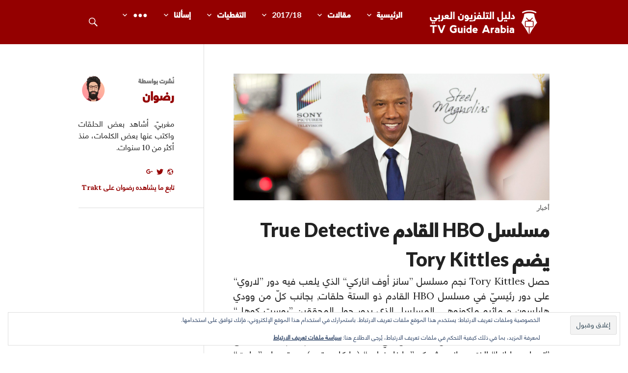

--- FILE ---
content_type: text/html; charset=UTF-8
request_url: http://tvguidearabia.com/post/582/%D9%85%D8%B3%D9%84%D8%B3%D9%84-hbo-%D8%A7%D9%84%D9%82%D8%A7%D8%AF%D9%85-true-detective-%D9%8A%D8%B6%D9%85-tory-kittles
body_size: 19178
content:
<!DOCTYPE html>
<html dir="rtl" lang="ar">
<head>
<meta charset="UTF-8">
<meta name="viewport" content="width=device-width, initial-scale=1">
<link rel="profile" href="http://gmpg.org/xfn/11">
<link rel="pingback" href="http://tvguidearabia.com/xmlrpc.php">

<meta name='robots' content='index, follow, max-image-preview:large, max-snippet:-1, max-video-preview:-1' />
<!-- Jetpack Site Verification Tags -->
<meta name="google-site-verification" content="_n043CUk74D4RtZutNLX6RJdVxuUY09qOwVMudloUnM" />

	<!-- This site is optimized with the Yoast SEO plugin v26.7 - https://yoast.com/wordpress/plugins/seo/ -->
	<title>مسلسل HBO القادم True Detective يضم Tory Kittles</title>
	<link rel="canonical" href="https://tvguidearabia.com/post/582/مسلسل-hbo-القادم-true-detective-يضم-tory-kittles" />
	<meta property="og:locale" content="ar_AR" />
	<meta property="og:type" content="article" />
	<meta property="og:title" content="مسلسل HBO القادم True Detective يضم Tory Kittles" />
	<meta property="og:description" content="حصل Tory Kittles نجم مسلسل ”سانز أوف اناركي“ الذي يلعب فيه دور ”لاروي“ على دور رئيسيّ في مسلسل HBO القادم ذو الستة حلقات, بجانب كلّ من وودي هارلسون و ماثيو ماكونوهي. المسلسل الذي يدور حول المحققين ”روست كوهل“ (ماكونوهي) و &hellip;" />
	<meta property="og:url" content="https://tvguidearabia.com/post/582/مسلسل-hbo-القادم-true-detective-يضم-tory-kittles" />
	<meta property="og:site_name" content="دليل التلفزيون العربي" />
	<meta property="article:publisher" content="https://www.facebook.com/TvGuideArabia/" />
	<meta property="article:published_time" content="2013-02-22T11:29:42+00:00" />
	<meta property="article:modified_time" content="2013-11-29T16:59:30+00:00" />
	<meta property="og:image" content="https://tvguidearabia.com/wp-content/uploads/2013/02/Tory-Kittles.jpg" />
	<meta property="og:image:width" content="3500" />
	<meta property="og:image:height" content="2333" />
	<meta property="og:image:type" content="image/jpeg" />
	<meta name="author" content="رضوان" />
	<meta name="twitter:card" content="summary_large_image" />
	<meta name="twitter:creator" content="@morhac" />
	<meta name="twitter:site" content="@TvGuideArabia" />
	<meta name="twitter:label1" content="كُتب بواسطة" />
	<meta name="twitter:data1" content="رضوان" />
	<script type="application/ld+json" class="yoast-schema-graph">{"@context":"https://schema.org","@graph":[{"@type":"Article","@id":"https://tvguidearabia.com/post/582/%d9%85%d8%b3%d9%84%d8%b3%d9%84-hbo-%d8%a7%d9%84%d9%82%d8%a7%d8%af%d9%85-true-detective-%d9%8a%d8%b6%d9%85-tory-kittles#article","isPartOf":{"@id":"https://tvguidearabia.com/post/582/%d9%85%d8%b3%d9%84%d8%b3%d9%84-hbo-%d8%a7%d9%84%d9%82%d8%a7%d8%af%d9%85-true-detective-%d9%8a%d8%b6%d9%85-tory-kittles"},"author":{"name":"رضوان","@id":"https://tvguidearabia.com/#/schema/person/f4b9efdcea90e5c43a2ac75bb2ccb7e3"},"headline":"مسلسل HBO القادم True Detective يضم Tory Kittles","datePublished":"2013-02-22T11:29:42+00:00","dateModified":"2013-11-29T16:59:30+00:00","mainEntityOfPage":{"@id":"https://tvguidearabia.com/post/582/%d9%85%d8%b3%d9%84%d8%b3%d9%84-hbo-%d8%a7%d9%84%d9%82%d8%a7%d8%af%d9%85-true-detective-%d9%8a%d8%b6%d9%85-tory-kittles"},"wordCount":12,"commentCount":1,"publisher":{"@id":"https://tvguidearabia.com/#organization"},"image":{"@id":"https://tvguidearabia.com/post/582/%d9%85%d8%b3%d9%84%d8%b3%d9%84-hbo-%d8%a7%d9%84%d9%82%d8%a7%d8%af%d9%85-true-detective-%d9%8a%d8%b6%d9%85-tory-kittles#primaryimage"},"thumbnailUrl":"http://tvguidearabia.com/wp-content/uploads/2013/02/Tory-Kittles.jpg","keywords":["HBO","True Detective"],"articleSection":["أخبار"],"inLanguage":"ar","potentialAction":[{"@type":"CommentAction","name":"Comment","target":["https://tvguidearabia.com/post/582/%d9%85%d8%b3%d9%84%d8%b3%d9%84-hbo-%d8%a7%d9%84%d9%82%d8%a7%d8%af%d9%85-true-detective-%d9%8a%d8%b6%d9%85-tory-kittles#respond"]}]},{"@type":"WebPage","@id":"https://tvguidearabia.com/post/582/%d9%85%d8%b3%d9%84%d8%b3%d9%84-hbo-%d8%a7%d9%84%d9%82%d8%a7%d8%af%d9%85-true-detective-%d9%8a%d8%b6%d9%85-tory-kittles","url":"https://tvguidearabia.com/post/582/%d9%85%d8%b3%d9%84%d8%b3%d9%84-hbo-%d8%a7%d9%84%d9%82%d8%a7%d8%af%d9%85-true-detective-%d9%8a%d8%b6%d9%85-tory-kittles","name":"مسلسل HBO القادم True Detective يضم Tory Kittles","isPartOf":{"@id":"https://tvguidearabia.com/#website"},"primaryImageOfPage":{"@id":"https://tvguidearabia.com/post/582/%d9%85%d8%b3%d9%84%d8%b3%d9%84-hbo-%d8%a7%d9%84%d9%82%d8%a7%d8%af%d9%85-true-detective-%d9%8a%d8%b6%d9%85-tory-kittles#primaryimage"},"image":{"@id":"https://tvguidearabia.com/post/582/%d9%85%d8%b3%d9%84%d8%b3%d9%84-hbo-%d8%a7%d9%84%d9%82%d8%a7%d8%af%d9%85-true-detective-%d9%8a%d8%b6%d9%85-tory-kittles#primaryimage"},"thumbnailUrl":"http://tvguidearabia.com/wp-content/uploads/2013/02/Tory-Kittles.jpg","datePublished":"2013-02-22T11:29:42+00:00","dateModified":"2013-11-29T16:59:30+00:00","breadcrumb":{"@id":"https://tvguidearabia.com/post/582/%d9%85%d8%b3%d9%84%d8%b3%d9%84-hbo-%d8%a7%d9%84%d9%82%d8%a7%d8%af%d9%85-true-detective-%d9%8a%d8%b6%d9%85-tory-kittles#breadcrumb"},"inLanguage":"ar","potentialAction":[{"@type":"ReadAction","target":["https://tvguidearabia.com/post/582/%d9%85%d8%b3%d9%84%d8%b3%d9%84-hbo-%d8%a7%d9%84%d9%82%d8%a7%d8%af%d9%85-true-detective-%d9%8a%d8%b6%d9%85-tory-kittles"]}]},{"@type":"ImageObject","inLanguage":"ar","@id":"https://tvguidearabia.com/post/582/%d9%85%d8%b3%d9%84%d8%b3%d9%84-hbo-%d8%a7%d9%84%d9%82%d8%a7%d8%af%d9%85-true-detective-%d9%8a%d8%b6%d9%85-tory-kittles#primaryimage","url":"http://tvguidearabia.com/wp-content/uploads/2013/02/Tory-Kittles.jpg","contentUrl":"http://tvguidearabia.com/wp-content/uploads/2013/02/Tory-Kittles.jpg","width":3500,"height":2333},{"@type":"BreadcrumbList","@id":"https://tvguidearabia.com/post/582/%d9%85%d8%b3%d9%84%d8%b3%d9%84-hbo-%d8%a7%d9%84%d9%82%d8%a7%d8%af%d9%85-true-detective-%d9%8a%d8%b6%d9%85-tory-kittles#breadcrumb","itemListElement":[{"@type":"ListItem","position":1,"name":"Home","item":"https://tvguidearabia.com/"},{"@type":"ListItem","position":2,"name":"مسلسل HBO القادم True Detective يضم Tory Kittles"}]},{"@type":"WebSite","@id":"https://tvguidearabia.com/#website","url":"https://tvguidearabia.com/","name":"دليل التلفزيون العربي","description":"موقع عربي متخصص في أخبار ومقالات حول المسلسلات الأجنبية","publisher":{"@id":"https://tvguidearabia.com/#organization"},"potentialAction":[{"@type":"SearchAction","target":{"@type":"EntryPoint","urlTemplate":"https://tvguidearabia.com/?s={search_term_string}"},"query-input":{"@type":"PropertyValueSpecification","valueRequired":true,"valueName":"search_term_string"}}],"inLanguage":"ar"},{"@type":"Organization","@id":"https://tvguidearabia.com/#organization","name":"دليل التلفزيون العربي","url":"https://tvguidearabia.com/","logo":{"@type":"ImageObject","inLanguage":"ar","@id":"https://tvguidearabia.com/#/schema/logo/image/","url":"https://tvguidearabia.com/wp-content/uploads/2015/04/avatarv2.png","contentUrl":"https://tvguidearabia.com/wp-content/uploads/2015/04/avatarv2.png","width":200,"height":200,"caption":"دليل التلفزيون العربي"},"image":{"@id":"https://tvguidearabia.com/#/schema/logo/image/"},"sameAs":["https://www.facebook.com/TvGuideArabia/","https://x.com/TvGuideArabia"]},{"@type":"Person","@id":"https://tvguidearabia.com/#/schema/person/f4b9efdcea90e5c43a2ac75bb2ccb7e3","name":"رضوان","image":{"@type":"ImageObject","inLanguage":"ar","@id":"https://tvguidearabia.com/#/schema/person/image/","url":"https://secure.gravatar.com/avatar/662ae871b62432461b13e957aabcee02512623df68d53815af98ad34376164fb?s=96&d=http%3A%2F%2Ftvguidearabia.com%2Fwp-content%2Fthemes%2FTVGAv3%2Favatar.png&r=g","contentUrl":"https://secure.gravatar.com/avatar/662ae871b62432461b13e957aabcee02512623df68d53815af98ad34376164fb?s=96&d=http%3A%2F%2Ftvguidearabia.com%2Fwp-content%2Fthemes%2FTVGAv3%2Favatar.png&r=g","caption":"رضوان"},"description":"مغربيّ. أشاهد بعض الحلقات واكتب عنها بعض الكلمات، منذ أكثر من 10 سنوات.","sameAs":["http://kenifornication.com/","https://x.com/morhac"],"url":"http://tvguidearabia.com/post/author/don-los-kenitres"}]}</script>
	<!-- / Yoast SEO plugin. -->


<link rel='dns-prefetch' href='//secure.gravatar.com' />
<link rel='dns-prefetch' href='//www.googletagmanager.com' />
<link rel='dns-prefetch' href='//stats.wp.com' />
<link rel='dns-prefetch' href='//fonts.googleapis.com' />
<link rel='dns-prefetch' href='//v0.wordpress.com' />
<link rel='dns-prefetch' href='//pagead2.googlesyndication.com' />
<link rel="alternate" type="application/rss+xml" title="دليل التلفزيون العربي &laquo; الخلاصة" href="http://tvguidearabia.com/feed" />
<link rel="alternate" type="application/rss+xml" title="دليل التلفزيون العربي &laquo; خلاصة التعليقات" href="http://tvguidearabia.com/comments/feed" />
<link rel="alternate" type="application/rss+xml" title="دليل التلفزيون العربي &laquo; مسلسل HBO القادم True Detective يضم Tory Kittles خلاصة التعليقات" href="http://tvguidearabia.com/post/582/%d9%85%d8%b3%d9%84%d8%b3%d9%84-hbo-%d8%a7%d9%84%d9%82%d8%a7%d8%af%d9%85-true-detective-%d9%8a%d8%b6%d9%85-tory-kittles/feed" />
<link rel="alternate" title="oEmbed (JSON)" type="application/json+oembed" href="http://tvguidearabia.com/wp-json/oembed/1.0/embed?url=http%3A%2F%2Ftvguidearabia.com%2Fpost%2F582%2F%25d9%2585%25d8%25b3%25d9%2584%25d8%25b3%25d9%2584-hbo-%25d8%25a7%25d9%2584%25d9%2582%25d8%25a7%25d8%25af%25d9%2585-true-detective-%25d9%258a%25d8%25b6%25d9%2585-tory-kittles" />
<link rel="alternate" title="oEmbed (XML)" type="text/xml+oembed" href="http://tvguidearabia.com/wp-json/oembed/1.0/embed?url=http%3A%2F%2Ftvguidearabia.com%2Fpost%2F582%2F%25d9%2585%25d8%25b3%25d9%2584%25d8%25b3%25d9%2584-hbo-%25d8%25a7%25d9%2584%25d9%2582%25d8%25a7%25d8%25af%25d9%2585-true-detective-%25d9%258a%25d8%25b6%25d9%2585-tory-kittles&#038;format=xml" />
<style id='wp-img-auto-sizes-contain-inline-css' type='text/css'>
img:is([sizes=auto i],[sizes^="auto," i]){contain-intrinsic-size:3000px 1500px}
/*# sourceURL=wp-img-auto-sizes-contain-inline-css */
</style>

<style id='wp-emoji-styles-inline-css' type='text/css'>

	img.wp-smiley, img.emoji {
		display: inline !important;
		border: none !important;
		box-shadow: none !important;
		height: 1em !important;
		width: 1em !important;
		margin: 0 0.07em !important;
		vertical-align: -0.1em !important;
		background: none !important;
		padding: 0 !important;
	}
/*# sourceURL=wp-emoji-styles-inline-css */
</style>
<link rel='stylesheet' id='wp-block-library-rtl-css' href='http://tvguidearabia.com/wp-includes/css/dist/block-library/style-rtl.min.css?ver=6.9' type='text/css' media='all' />
<style id='global-styles-inline-css' type='text/css'>
:root{--wp--preset--aspect-ratio--square: 1;--wp--preset--aspect-ratio--4-3: 4/3;--wp--preset--aspect-ratio--3-4: 3/4;--wp--preset--aspect-ratio--3-2: 3/2;--wp--preset--aspect-ratio--2-3: 2/3;--wp--preset--aspect-ratio--16-9: 16/9;--wp--preset--aspect-ratio--9-16: 9/16;--wp--preset--color--black: #000000;--wp--preset--color--cyan-bluish-gray: #abb8c3;--wp--preset--color--white: #ffffff;--wp--preset--color--pale-pink: #f78da7;--wp--preset--color--vivid-red: #cf2e2e;--wp--preset--color--luminous-vivid-orange: #ff6900;--wp--preset--color--luminous-vivid-amber: #fcb900;--wp--preset--color--light-green-cyan: #7bdcb5;--wp--preset--color--vivid-green-cyan: #00d084;--wp--preset--color--pale-cyan-blue: #8ed1fc;--wp--preset--color--vivid-cyan-blue: #0693e3;--wp--preset--color--vivid-purple: #9b51e0;--wp--preset--gradient--vivid-cyan-blue-to-vivid-purple: linear-gradient(135deg,rgb(6,147,227) 0%,rgb(155,81,224) 100%);--wp--preset--gradient--light-green-cyan-to-vivid-green-cyan: linear-gradient(135deg,rgb(122,220,180) 0%,rgb(0,208,130) 100%);--wp--preset--gradient--luminous-vivid-amber-to-luminous-vivid-orange: linear-gradient(135deg,rgb(252,185,0) 0%,rgb(255,105,0) 100%);--wp--preset--gradient--luminous-vivid-orange-to-vivid-red: linear-gradient(135deg,rgb(255,105,0) 0%,rgb(207,46,46) 100%);--wp--preset--gradient--very-light-gray-to-cyan-bluish-gray: linear-gradient(135deg,rgb(238,238,238) 0%,rgb(169,184,195) 100%);--wp--preset--gradient--cool-to-warm-spectrum: linear-gradient(135deg,rgb(74,234,220) 0%,rgb(151,120,209) 20%,rgb(207,42,186) 40%,rgb(238,44,130) 60%,rgb(251,105,98) 80%,rgb(254,248,76) 100%);--wp--preset--gradient--blush-light-purple: linear-gradient(135deg,rgb(255,206,236) 0%,rgb(152,150,240) 100%);--wp--preset--gradient--blush-bordeaux: linear-gradient(135deg,rgb(254,205,165) 0%,rgb(254,45,45) 50%,rgb(107,0,62) 100%);--wp--preset--gradient--luminous-dusk: linear-gradient(135deg,rgb(255,203,112) 0%,rgb(199,81,192) 50%,rgb(65,88,208) 100%);--wp--preset--gradient--pale-ocean: linear-gradient(135deg,rgb(255,245,203) 0%,rgb(182,227,212) 50%,rgb(51,167,181) 100%);--wp--preset--gradient--electric-grass: linear-gradient(135deg,rgb(202,248,128) 0%,rgb(113,206,126) 100%);--wp--preset--gradient--midnight: linear-gradient(135deg,rgb(2,3,129) 0%,rgb(40,116,252) 100%);--wp--preset--font-size--small: 13px;--wp--preset--font-size--medium: 20px;--wp--preset--font-size--large: 36px;--wp--preset--font-size--x-large: 42px;--wp--preset--spacing--20: 0.44rem;--wp--preset--spacing--30: 0.67rem;--wp--preset--spacing--40: 1rem;--wp--preset--spacing--50: 1.5rem;--wp--preset--spacing--60: 2.25rem;--wp--preset--spacing--70: 3.38rem;--wp--preset--spacing--80: 5.06rem;--wp--preset--shadow--natural: 6px 6px 9px rgba(0, 0, 0, 0.2);--wp--preset--shadow--deep: 12px 12px 50px rgba(0, 0, 0, 0.4);--wp--preset--shadow--sharp: 6px 6px 0px rgba(0, 0, 0, 0.2);--wp--preset--shadow--outlined: 6px 6px 0px -3px rgb(255, 255, 255), 6px 6px rgb(0, 0, 0);--wp--preset--shadow--crisp: 6px 6px 0px rgb(0, 0, 0);}:where(.is-layout-flex){gap: 0.5em;}:where(.is-layout-grid){gap: 0.5em;}body .is-layout-flex{display: flex;}.is-layout-flex{flex-wrap: wrap;align-items: center;}.is-layout-flex > :is(*, div){margin: 0;}body .is-layout-grid{display: grid;}.is-layout-grid > :is(*, div){margin: 0;}:where(.wp-block-columns.is-layout-flex){gap: 2em;}:where(.wp-block-columns.is-layout-grid){gap: 2em;}:where(.wp-block-post-template.is-layout-flex){gap: 1.25em;}:where(.wp-block-post-template.is-layout-grid){gap: 1.25em;}.has-black-color{color: var(--wp--preset--color--black) !important;}.has-cyan-bluish-gray-color{color: var(--wp--preset--color--cyan-bluish-gray) !important;}.has-white-color{color: var(--wp--preset--color--white) !important;}.has-pale-pink-color{color: var(--wp--preset--color--pale-pink) !important;}.has-vivid-red-color{color: var(--wp--preset--color--vivid-red) !important;}.has-luminous-vivid-orange-color{color: var(--wp--preset--color--luminous-vivid-orange) !important;}.has-luminous-vivid-amber-color{color: var(--wp--preset--color--luminous-vivid-amber) !important;}.has-light-green-cyan-color{color: var(--wp--preset--color--light-green-cyan) !important;}.has-vivid-green-cyan-color{color: var(--wp--preset--color--vivid-green-cyan) !important;}.has-pale-cyan-blue-color{color: var(--wp--preset--color--pale-cyan-blue) !important;}.has-vivid-cyan-blue-color{color: var(--wp--preset--color--vivid-cyan-blue) !important;}.has-vivid-purple-color{color: var(--wp--preset--color--vivid-purple) !important;}.has-black-background-color{background-color: var(--wp--preset--color--black) !important;}.has-cyan-bluish-gray-background-color{background-color: var(--wp--preset--color--cyan-bluish-gray) !important;}.has-white-background-color{background-color: var(--wp--preset--color--white) !important;}.has-pale-pink-background-color{background-color: var(--wp--preset--color--pale-pink) !important;}.has-vivid-red-background-color{background-color: var(--wp--preset--color--vivid-red) !important;}.has-luminous-vivid-orange-background-color{background-color: var(--wp--preset--color--luminous-vivid-orange) !important;}.has-luminous-vivid-amber-background-color{background-color: var(--wp--preset--color--luminous-vivid-amber) !important;}.has-light-green-cyan-background-color{background-color: var(--wp--preset--color--light-green-cyan) !important;}.has-vivid-green-cyan-background-color{background-color: var(--wp--preset--color--vivid-green-cyan) !important;}.has-pale-cyan-blue-background-color{background-color: var(--wp--preset--color--pale-cyan-blue) !important;}.has-vivid-cyan-blue-background-color{background-color: var(--wp--preset--color--vivid-cyan-blue) !important;}.has-vivid-purple-background-color{background-color: var(--wp--preset--color--vivid-purple) !important;}.has-black-border-color{border-color: var(--wp--preset--color--black) !important;}.has-cyan-bluish-gray-border-color{border-color: var(--wp--preset--color--cyan-bluish-gray) !important;}.has-white-border-color{border-color: var(--wp--preset--color--white) !important;}.has-pale-pink-border-color{border-color: var(--wp--preset--color--pale-pink) !important;}.has-vivid-red-border-color{border-color: var(--wp--preset--color--vivid-red) !important;}.has-luminous-vivid-orange-border-color{border-color: var(--wp--preset--color--luminous-vivid-orange) !important;}.has-luminous-vivid-amber-border-color{border-color: var(--wp--preset--color--luminous-vivid-amber) !important;}.has-light-green-cyan-border-color{border-color: var(--wp--preset--color--light-green-cyan) !important;}.has-vivid-green-cyan-border-color{border-color: var(--wp--preset--color--vivid-green-cyan) !important;}.has-pale-cyan-blue-border-color{border-color: var(--wp--preset--color--pale-cyan-blue) !important;}.has-vivid-cyan-blue-border-color{border-color: var(--wp--preset--color--vivid-cyan-blue) !important;}.has-vivid-purple-border-color{border-color: var(--wp--preset--color--vivid-purple) !important;}.has-vivid-cyan-blue-to-vivid-purple-gradient-background{background: var(--wp--preset--gradient--vivid-cyan-blue-to-vivid-purple) !important;}.has-light-green-cyan-to-vivid-green-cyan-gradient-background{background: var(--wp--preset--gradient--light-green-cyan-to-vivid-green-cyan) !important;}.has-luminous-vivid-amber-to-luminous-vivid-orange-gradient-background{background: var(--wp--preset--gradient--luminous-vivid-amber-to-luminous-vivid-orange) !important;}.has-luminous-vivid-orange-to-vivid-red-gradient-background{background: var(--wp--preset--gradient--luminous-vivid-orange-to-vivid-red) !important;}.has-very-light-gray-to-cyan-bluish-gray-gradient-background{background: var(--wp--preset--gradient--very-light-gray-to-cyan-bluish-gray) !important;}.has-cool-to-warm-spectrum-gradient-background{background: var(--wp--preset--gradient--cool-to-warm-spectrum) !important;}.has-blush-light-purple-gradient-background{background: var(--wp--preset--gradient--blush-light-purple) !important;}.has-blush-bordeaux-gradient-background{background: var(--wp--preset--gradient--blush-bordeaux) !important;}.has-luminous-dusk-gradient-background{background: var(--wp--preset--gradient--luminous-dusk) !important;}.has-pale-ocean-gradient-background{background: var(--wp--preset--gradient--pale-ocean) !important;}.has-electric-grass-gradient-background{background: var(--wp--preset--gradient--electric-grass) !important;}.has-midnight-gradient-background{background: var(--wp--preset--gradient--midnight) !important;}.has-small-font-size{font-size: var(--wp--preset--font-size--small) !important;}.has-medium-font-size{font-size: var(--wp--preset--font-size--medium) !important;}.has-large-font-size{font-size: var(--wp--preset--font-size--large) !important;}.has-x-large-font-size{font-size: var(--wp--preset--font-size--x-large) !important;}
/*# sourceURL=global-styles-inline-css */
</style>

<style id='classic-theme-styles-inline-css' type='text/css'>
/*! This file is auto-generated */
.wp-block-button__link{color:#fff;background-color:#32373c;border-radius:9999px;box-shadow:none;text-decoration:none;padding:calc(.667em + 2px) calc(1.333em + 2px);font-size:1.125em}.wp-block-file__button{background:#32373c;color:#fff;text-decoration:none}
/*# sourceURL=/wp-includes/css/classic-themes.min.css */
</style>
<link rel='stylesheet' id='dwqa-style-css' href='http://tvguidearabia.com/wp-content/plugins/dw-question-answer/templates/assets/css/style.css?ver=180720161357' type='text/css' media='all' />
<link rel='stylesheet' id='dwqa-rtl-css' href='http://tvguidearabia.com/wp-content/plugins/dw-question-answer/templates/assets/css/rtl.css?ver=180720161357' type='text/css' media='all' />
<link rel='stylesheet' id='mediaelement-css' href='http://tvguidearabia.com/wp-includes/js/mediaelement/mediaelementplayer-legacy.min.css?ver=4.2.17' type='text/css' media='all' />
<link rel='stylesheet' id='wp-mediaelement-css' href='http://tvguidearabia.com/wp-includes/js/mediaelement/wp-mediaelement.min.css?ver=6.9' type='text/css' media='all' />
<link rel='stylesheet' id='fvp-frontend-css' href='http://tvguidearabia.com/wp-content/plugins/featured-video-plus/styles/frontend.css?ver=2.3.3' type='text/css' media='all' />
<link rel='stylesheet' id='myStyleSheets-css' href='http://tvguidearabia.com/wp-content/plugins/flexible-hreview/style.css?ver=6.9' type='text/css' media='all' />
<link rel='stylesheet' id='chld_thm_cfg_parent-css' href='http://tvguidearabia.com/wp-content/themes/gazette/style.css?ver=6.9' type='text/css' media='all' />
<link rel='stylesheet' id='genericons-css' href='http://tvguidearabia.com/wp-content/plugins/jetpack/_inc/genericons/genericons/genericons.css?ver=3.1' type='text/css' media='all' />
<link rel='stylesheet' id='gazette-lora-css' href='https://fonts.googleapis.com/css?family=Lora%3A400%2C700%2C400italic%2C700italic&#038;subset=latin%2Clatin-ext&#038;ver=6.9' type='text/css' media='all' />
<link rel='stylesheet' id='gazette-lato-inconsolata-css' href='https://fonts.googleapis.com/css?family=Lato%3A400%2C700%2C900%2C400italic%2C700italic%2C900italic&#038;subset=latin%2Clatin-ext&#038;ver=6.9' type='text/css' media='all' />
<link rel='stylesheet' id='gazette-style-css' href='http://tvguidearabia.com/wp-content/themes/TVGAv3/style.css?ver=6.9' type='text/css' media='all' />
<style id='gazette-style-inline-css' type='text/css'>

			.post-navigation .nav-previous { background-image: url(http://tvguidearabia.com/wp-content/uploads/2013/02/PD44516462__AC_165_1980420b.jpg); }
			.post-navigation .nav-previous .post-title, .post-navigation .nav-previous a:hover .post-title, .post-navigation .nav-previous .meta-nav { color: #fff; }
			.post-navigation .nav-previous a:hover .meta-nav, .post-navigation .nav-previous a:hover .post-title { opacity: 0.6; }
			.post-navigation .nav-previous a { background-color: rgba(0, 0, 0, 0.3); border: 0; text-shadow: 0 0 0.125em rgba(0, 0, 0, 0.3); }
			.post-navigation .nav-previous a:hover { background-color: rgba(0, 0, 0, 0.6); }
		
			.post-navigation .nav-next { background-image: url(http://tvguidearabia.com/wp-content/uploads/2013/02/Primeval-New-World.jpg); }
			.post-navigation .nav-next .post-title, .post-navigation .nav-next a:hover .post-title, .post-navigation .nav-next .meta-nav { color: #fff; }
			.post-navigation .nav-next a:hover .meta-nav, .post-navigation .nav-next a:hover .post-title { opacity: 0.6; }
			.post-navigation .nav-next a { background-color: rgba(0, 0, 0, 0.3); border: 0; text-shadow: 0 0 0.125em rgba(0, 0, 0, 0.3); }
			.post-navigation .nav-next a:hover { background-color: rgba(0, 0, 0, 0.6); }
		
/*# sourceURL=gazette-style-inline-css */
</style>
<link rel='stylesheet' id='taxopress-frontend-css-css' href='http://tvguidearabia.com/wp-content/plugins/simple-tags/assets/frontend/css/frontend.css?ver=3.43.0' type='text/css' media='all' />
<link rel='stylesheet' id='sharedaddy-css' href='http://tvguidearabia.com/wp-content/plugins/jetpack/modules/sharedaddy/sharing.css?ver=15.4' type='text/css' media='all' />
<link rel='stylesheet' id='social-logos-css' href='http://tvguidearabia.com/wp-content/plugins/jetpack/_inc/social-logos/social-logos.min.css?ver=15.4' type='text/css' media='all' />
<link rel='stylesheet' id='spoiler_block-css' href='http://tvguidearabia.com/wp-content/plugins/spoiler-block/css/style.css?ver=6.9' type='text/css' media='all' />
<link rel='stylesheet' id='parent-theme-rtl-css' href='http://tvguidearabia.com/wp-content/themes/gazette/rtl.css?ver=6.9' type='text/css' media='all' />
<script type="text/javascript" src="http://tvguidearabia.com/wp-includes/js/jquery/jquery.min.js?ver=3.7.1" id="jquery-core-js"></script>
<script type="text/javascript" src="http://tvguidearabia.com/wp-includes/js/jquery/jquery-migrate.min.js?ver=3.4.1" id="jquery-migrate-js"></script>
<script type="text/javascript" src="https://ajax.googleapis.com/ajax/libs/prototype/1.7.1.0/prototype.js?ver=1.7.1" id="prototype-js"></script>
<script type="text/javascript" id="mediaelement-core-js-before">
/* <![CDATA[ */
var mejsL10n = {"language":"ar","strings":{"mejs.download-file":"\u062a\u062d\u0645\u064a\u0644 \u0627\u0644\u0645\u0644\u0641","mejs.install-flash":"\u0623\u0646\u062a \u062a\u0633\u062a\u062e\u062f\u0645 \u0645\u062a\u0635\u0641\u062d \u0644\u0627 \u064a\u062d\u062a\u0648\u064a \u0639\u0644\u0649 \u0645\u0634\u063a\u0644 \u0641\u0644\u0627\u0634 \u0645\u0641\u0639\u0651\u0644 \u0623\u0648 \u0645\u0646\u0635\u0651\u0628 \u0645\u0633\u0628\u0642\u0627\u064b. \u0627\u0644\u0631\u062c\u0627\u0621 \u0642\u0645 \u0628\u062a\u0641\u0639\u064a\u0644 \u0625\u0636\u0627\u0641\u0629 \u0645\u0634\u063a\u0644 \u0627\u0644\u0641\u0644\u0627\u0634 (Flash player plugin) \u0639\u0644\u0649 \u0645\u062a\u0635\u0641\u062d\u0643 \u0623\u0648 \u0642\u0645 \u0628\u062a\u0646\u0632\u064a\u0644 \u0622\u062e\u0631 \u0625\u0635\u062f\u0627\u0631 \u0645\u0646 https://get.adobe.com/flashplayer/","mejs.fullscreen":"\u0634\u0627\u0634\u0629 \u0643\u0627\u0645\u0644\u0629","mejs.play":"\u062a\u0634\u063a\u064a\u0644","mejs.pause":"\u0625\u064a\u0642\u0627\u0641 \u0645\u0624\u0642\u062a","mejs.time-slider":"\u0634\u0631\u064a\u0637 \u062a\u0645\u0631\u064a\u0631 \u0627\u0644\u0648\u0642\u062a","mejs.time-help-text":"\u0627\u0633\u062a\u062e\u062f\u0645 \u0645\u0641\u0627\u062a\u064a\u062d \u0627\u0644\u0623\u0633\u0647\u0645 \u064a\u0633\u0627\u0631/\u064a\u0645\u064a\u0646 \u0644\u0644\u062a\u0642\u062f\u0645 \u062b\u0627\u0646\u064a\u0629 \u0648\u0627\u062d\u062f\u0629\u060c \u0623\u0633\u0647\u0645 \u0623\u0639\u0644\u0649/\u0623\u0633\u0641\u0644 \u0644\u0644\u062a\u0642\u062f\u0645 \u0639\u0634\u0631 \u062b\u0648\u0627\u0646\u064a.","mejs.live-broadcast":"\u0628\u062b \u0645\u0628\u0627\u0634\u0631","mejs.volume-help-text":"\u0627\u0633\u062a\u062e\u062f\u0645 \u0645\u0641\u0627\u062a\u064a\u062d \u0627\u0644\u0623\u0633\u0647\u0645 \u0623\u0639\u0644\u0649/\u0623\u0633\u0641\u0644 \u0644\u0632\u064a\u0627\u062f\u0629 \u0623\u0648 \u062e\u0641\u0636 \u0645\u0633\u062a\u0648\u0649 \u0627\u0644\u0635\u0648\u062a.","mejs.unmute":"\u0625\u0644\u063a\u0627\u0621 \u0643\u062a\u0645 \u0627\u0644\u0635\u0648\u062a","mejs.mute":"\u0635\u0627\u0645\u062a","mejs.volume-slider":"\u0634\u0631\u064a\u0637 \u062a\u0645\u0631\u064a\u0631 \u0645\u0633\u062a\u0648\u0649 \u0627\u0644\u0635\u0648\u062a","mejs.video-player":"\u0645\u0634\u063a\u0644 \u0627\u0644\u0641\u064a\u062f\u064a\u0648","mejs.audio-player":"\u0645\u0634\u063a\u0644 \u0627\u0644\u0635\u0648\u062a","mejs.captions-subtitles":"\u0643\u0644\u0645\u0627\u062a \u062a\u0648\u0636\u064a\u062d\u064a\u0629/\u062a\u0631\u062c\u0645\u0627\u062a","mejs.captions-chapters":"\u0641\u0635\u0648\u0644","mejs.none":"\u0628\u062f\u0648\u0646","mejs.afrikaans":"\u0627\u0644\u0625\u0641\u0631\u064a\u0642\u0627\u0646\u064a\u0629","mejs.albanian":"\u0627\u0644\u0623\u0644\u0628\u0627\u0646\u064a\u0629","mejs.arabic":"\u0627\u0644\u0639\u0631\u0628\u064a\u0629","mejs.belarusian":"\u0628\u064a\u0644\u0627\u0631\u0648\u0633\u064a\u0629","mejs.bulgarian":"\u0628\u0644\u063a\u0627\u0631\u064a\u0629","mejs.catalan":"\u0643\u0627\u062a\u0627\u0644\u0648\u0646\u064a\u0629","mejs.chinese":"\u0635\u064a\u0646\u064a\u0629","mejs.chinese-simplified":"\u0635\u064a\u0646\u064a\u0629 (\u0627\u0644\u0645\u0628\u0633\u0637\u0629)","mejs.chinese-traditional":"\u0635\u064a\u0646\u064a\u0629 (\u0627\u0644\u062a\u0642\u0644\u064a\u062f\u064a\u0629)","mejs.croatian":"\u0627\u0644\u0643\u0631\u0648\u0627\u062a\u064a\u0629","mejs.czech":"\u062a\u0634\u064a\u0643\u064a\u0629","mejs.danish":"\u062f\u0646\u0645\u0627\u0631\u0643\u064a\u0629","mejs.dutch":"\u0647\u0648\u0644\u0646\u062f\u064a\u0629","mejs.english":"\u0625\u0646\u062c\u0644\u064a\u0632\u064a\u0629","mejs.estonian":"\u0627\u0644\u0625\u0633\u062a\u0648\u0646\u064a\u0629","mejs.filipino":"\u0627\u0644\u0641\u0644\u0628\u064a\u0646\u064a\u0629","mejs.finnish":"\u0627\u0644\u0641\u0646\u0644\u0646\u062f\u064a\u0629","mejs.french":"\u0627\u0644\u0641\u0631\u0646\u0633\u064a\u0629","mejs.galician":"\u0627\u0644\u062c\u0627\u0644\u064a\u0643\u064a\u0629","mejs.german":"\u0627\u0644\u0623\u0644\u0645\u0627\u0646\u064a\u0629","mejs.greek":"\u0627\u0644\u064a\u0648\u0646\u0627\u0646\u064a\u0629","mejs.haitian-creole":"\u0627\u0644\u0643\u0631\u064a\u0648\u0644\u064a\u0629 \u0627\u0644\u0647\u0627\u064a\u062a\u064a\u0629","mejs.hebrew":"\u0627\u0644\u0639\u0628\u0631\u064a\u0629","mejs.hindi":"\u0627\u0644\u0647\u0646\u062f\u064a\u0629","mejs.hungarian":"\u0627\u0644\u0647\u0646\u063a\u0627\u0631\u064a\u0629","mejs.icelandic":"\u0623\u064a\u0633\u0644\u0646\u062f\u064a\u0629","mejs.indonesian":"\u0623\u0646\u062f\u0648\u0646\u064a\u0633\u064a\u0629","mejs.irish":"\u0625\u064a\u0631\u0644\u0646\u062f\u064a\u0629","mejs.italian":"\u0625\u064a\u0637\u0627\u0644\u064a\u0629","mejs.japanese":"\u064a\u0627\u0628\u0627\u0646\u064a\u0629","mejs.korean":"\u0627\u0644\u0643\u0648\u0631\u064a\u0629","mejs.latvian":"\u0627\u0644\u0644\u0627\u062a\u0641\u064a\u0629","mejs.lithuanian":"\u0627\u0644\u0644\u064a\u062a\u0648\u0627\u0646\u064a\u0629","mejs.macedonian":"\u0645\u0643\u062f\u0648\u0646\u064a\u0629","mejs.malay":"\u0627\u0644\u0645\u0627\u0644\u064a\u0629","mejs.maltese":"\u0627\u0644\u0645\u0627\u0644\u0637\u064a\u0629","mejs.norwegian":"\u0646\u0631\u0648\u064a\u062c\u064a","mejs.persian":"\u0627\u0644\u0641\u0627\u0631\u0633\u064a\u0629","mejs.polish":"\u0628\u0648\u0644\u0646\u062f\u064a\u0629","mejs.portuguese":"\u0628\u0631\u062a\u063a\u0627\u0644\u064a","mejs.romanian":"\u0631\u0648\u0645\u0627\u0646\u064a","mejs.russian":"\u0631\u0648\u0633\u064a","mejs.serbian":"\u0635\u0631\u0628\u064a","mejs.slovak":"\u0633\u0644\u0648\u0641\u0627\u0643\u064a\u0629","mejs.slovenian":"\u0633\u0644\u0648\u0641\u064a\u0646\u064a\u0629","mejs.spanish":"\u0627\u0633\u0628\u0627\u0646\u064a\u0629","mejs.swahili":"\u0633\u0648\u0627\u062d\u0644\u064a\u0629","mejs.swedish":"\u0633\u0648\u064a\u062f\u064a","mejs.tagalog":"\u062a\u063a\u0627\u0644\u0648\u063a\u064a\u0629","mejs.thai":"\u062a\u0627\u064a\u0644\u0627\u0646\u062f\u064a","mejs.turkish":"\u062a\u0631\u0643\u064a","mejs.ukrainian":"\u0627\u0648\u0643\u0631\u0627\u0646\u064a","mejs.vietnamese":"\u0641\u064a\u062a\u0627\u0646\u0627\u0645\u064a\u0629","mejs.welsh":"\u0648\u064a\u0644\u0632\u064a\u0629","mejs.yiddish":"\u064a\u062f\u064a\u0634\u064a\u0629"}};
//# sourceURL=mediaelement-core-js-before
/* ]]> */
</script>
<script type="text/javascript" src="http://tvguidearabia.com/wp-includes/js/mediaelement/mediaelement-and-player.min.js?ver=4.2.17" id="mediaelement-core-js"></script>
<script type="text/javascript" src="http://tvguidearabia.com/wp-includes/js/mediaelement/mediaelement-migrate.min.js?ver=6.9" id="mediaelement-migrate-js"></script>
<script type="text/javascript" id="mediaelement-js-extra">
/* <![CDATA[ */
var _wpmejsSettings = {"pluginPath":"/wp-includes/js/mediaelement/","classPrefix":"mejs-","stretching":"responsive","audioShortcodeLibrary":"mediaelement","videoShortcodeLibrary":"mediaelement"};
//# sourceURL=mediaelement-js-extra
/* ]]> */
</script>
<script type="text/javascript" src="http://tvguidearabia.com/wp-includes/js/mediaelement/wp-mediaelement.min.js?ver=6.9" id="wp-mediaelement-js"></script>
<script type="text/javascript" src="http://tvguidearabia.com/wp-content/plugins/featured-video-plus/js/jquery.fitvids.min.js?ver=master-2015-08" id="jquery.fitvids-js"></script>
<script type="text/javascript" id="fvp-frontend-js-extra">
/* <![CDATA[ */
var fvpdata = {"ajaxurl":"http://tvguidearabia.com/wp-admin/admin-ajax.php","nonce":"7e0735022c","fitvids":"1","dynamic":"1","overlay":"","opacity":"0.75","color":"b","width":"640"};
//# sourceURL=fvp-frontend-js-extra
/* ]]> */
</script>
<script type="text/javascript" src="http://tvguidearabia.com/wp-content/plugins/featured-video-plus/js/frontend.min.js?ver=2.3.3" id="fvp-frontend-js"></script>
<script type="text/javascript" src="https://ajax.googleapis.com/ajax/libs/scriptaculous/1.9.0/scriptaculous.js?ver=1.9.0" id="scriptaculous-root-js"></script>
<script type="text/javascript" src="https://ajax.googleapis.com/ajax/libs/scriptaculous/1.9.0/builder.js?ver=1.9.0" id="scriptaculous-builder-js"></script>
<script type="text/javascript" src="https://ajax.googleapis.com/ajax/libs/scriptaculous/1.9.0/effects.js?ver=1.9.0" id="scriptaculous-effects-js"></script>
<script type="text/javascript" src="https://ajax.googleapis.com/ajax/libs/scriptaculous/1.9.0/dragdrop.js?ver=1.9.0" id="scriptaculous-dragdrop-js"></script>
<script type="text/javascript" src="https://ajax.googleapis.com/ajax/libs/scriptaculous/1.9.0/slider.js?ver=1.9.0" id="scriptaculous-slider-js"></script>
<script type="text/javascript" src="https://ajax.googleapis.com/ajax/libs/scriptaculous/1.9.0/controls.js?ver=1.9.0" id="scriptaculous-controls-js"></script>
<script type="text/javascript" src="http://tvguidearabia.com/wp-content/plugins/simple-tags/assets/frontend/js/frontend.js?ver=3.43.0" id="taxopress-frontend-js-js"></script>

<!-- Google tag (gtag.js) snippet added by Site Kit -->
<!-- Google Analytics snippet added by Site Kit -->
<script type="text/javascript" src="https://www.googletagmanager.com/gtag/js?id=G-DPMZNBL1G3" id="google_gtagjs-js" async></script>
<script type="text/javascript" id="google_gtagjs-js-after">
/* <![CDATA[ */
window.dataLayer = window.dataLayer || [];function gtag(){dataLayer.push(arguments);}
gtag("set","linker",{"domains":["tvguidearabia.com"]});
gtag("js", new Date());
gtag("set", "developer_id.dZTNiMT", true);
gtag("config", "G-DPMZNBL1G3");
//# sourceURL=google_gtagjs-js-after
/* ]]> */
</script>
<script type="text/javascript" src="http://tvguidearabia.com/wp-content/plugins/google-analyticator/external-tracking.min.js?ver=6.5.7" id="ga-external-tracking-js"></script>
<link rel="https://api.w.org/" href="http://tvguidearabia.com/wp-json/" /><link rel="alternate" title="JSON" type="application/json" href="http://tvguidearabia.com/wp-json/wp/v2/posts/582" /><link rel="EditURI" type="application/rsd+xml" title="RSD" href="http://tvguidearabia.com/xmlrpc.php?rsd" />
<meta name="generator" content="WordPress 6.9" />
<link rel='shortlink' href='https://wp.me/p39V7C-9o' />
<!-- afb Instant Articles -->
			<meta property="fb:pages" content="185450394912478" /><meta name="generator" content="Site Kit by Google 1.170.0" />  <style type="text/css">/*<![CDATA[*/
    q:before {
      content: "”";
    }
    q:after {
      content: "“";
    }
  /*]]>*/</style>
  <script type="text/javascript"> var spoiler_message = "تحذير حرق! إضغط هنا لإظهار الحرق"</script>	<style>img#wpstats{display:none}</style>
		
<!-- Google AdSense meta tags added by Site Kit -->
<meta name="google-adsense-platform-account" content="ca-host-pub-2644536267352236">
<meta name="google-adsense-platform-domain" content="sitekit.withgoogle.com">
<!-- End Google AdSense meta tags added by Site Kit -->
	<style type="text/css">
			.site-title,
		.site-description {
			position: absolute;
			clip: rect(1px, 1px, 1px, 1px);
		}
		</style>
	
<!-- Google AdSense snippet added by Site Kit -->
<script type="text/javascript" async="async" src="https://pagead2.googlesyndication.com/pagead/js/adsbygoogle.js?client=ca-pub-2492170687459871&amp;host=ca-host-pub-2644536267352236" crossorigin="anonymous"></script>

<!-- End Google AdSense snippet added by Site Kit -->
<meta name="twitter:widgets:link-color" content="#940000"><meta name="twitter:widgets:border-color" content="#940000"><meta name="twitter:partner" content="tfwp"><link rel="icon" href="http://tvguidearabia.com/wp-content/uploads/2015/04/avatarv2-150x150.png" sizes="32x32" />
<link rel="icon" href="http://tvguidearabia.com/wp-content/uploads/2015/04/avatarv2.png" sizes="192x192" />
<link rel="apple-touch-icon" href="http://tvguidearabia.com/wp-content/uploads/2015/04/avatarv2.png" />
<meta name="msapplication-TileImage" content="http://tvguidearabia.com/wp-content/uploads/2015/04/avatarv2.png" />
<!-- Google Analytics Tracking by Google Analyticator 6.5.7 -->
<script type="text/javascript">
    var analyticsFileTypes = [];
    var analyticsSnippet = 'disabled';
    var analyticsEventTracking = 'enabled';
</script>
<script type="text/javascript">
	(function(i,s,o,g,r,a,m){i['GoogleAnalyticsObject']=r;i[r]=i[r]||function(){
	(i[r].q=i[r].q||[]).push(arguments)},i[r].l=1*new Date();a=s.createElement(o),
	m=s.getElementsByTagName(o)[0];a.async=1;a.src=g;m.parentNode.insertBefore(a,m)
	})(window,document,'script','//www.google-analytics.com/analytics.js','ga');
	ga('create', 'UA-38421210-1', 'auto');
 
	ga('send', 'pageview');
</script>

<meta name="twitter:card" content="summary"><meta name="twitter:title" content="مسلسل HBO القادم True Detective يضم Tory Kittles"><meta name="twitter:site" content="@TVGuideArabia"><meta name="twitter:description" content="حصل Tory Kittles نجم مسلسل &quot;سانز أوف اناركي&quot; الذي يلعب فيه دور &quot;لاروي&quot; على دور رئيسيّ في مسلسل HBO القادم ذو الستة حلقات, بجانب كلّ من وودي هارلسون و ماثيو ماكونوهي. المسلسل الذي يدور حول المحققين &quot;روست كوهل&quot; (ماكونوهي) و&hellip;"><meta name="twitter:image" content="http://tvguidearabia.com/wp-content/uploads/2013/02/Tory-Kittles.jpg"><meta name="twitter:creator" content="@morhac">
<link rel='stylesheet' id='eu-cookie-law-style-css' href='http://tvguidearabia.com/wp-content/plugins/jetpack/modules/widgets/eu-cookie-law/style.css?ver=15.4' type='text/css' media='all' />
</head>

<body class="rtl wp-singular post-template-default single single-post postid-582 single-format-standard wp-custom-logo wp-theme-gazette wp-child-theme-TVGAv3 news group-blog no-sidebar-widget has-site-logo">
<div id="page" class="hfeed site">
	<a class="skip-link screen-reader-text" href="#content">تخطى إلى المحتوى </a>

	<header id="masthead" class="site-header" role="banner">
		<div class="site-header-inner">
			<div class="site-branding">
				<a href="http://tvguidearabia.com/" class="site-logo-link" rel="home" itemprop="url"><img width="270" height="60" src="http://tvguidearabia.com/wp-content/uploads/2016/02/logowidev3small.png" class="site-logo attachment-gazette-logo" alt="" data-size="gazette-logo" itemprop="logo" decoding="async" data-attachment-id="17426" data-permalink="http://tvguidearabia.com/logowidev3small" data-orig-file="http://tvguidearabia.com/wp-content/uploads/2016/02/logowidev3small.png" data-orig-size="270,60" data-comments-opened="0" data-image-meta="{&quot;aperture&quot;:&quot;0&quot;,&quot;credit&quot;:&quot;&quot;,&quot;camera&quot;:&quot;&quot;,&quot;caption&quot;:&quot;&quot;,&quot;created_timestamp&quot;:&quot;0&quot;,&quot;copyright&quot;:&quot;&quot;,&quot;focal_length&quot;:&quot;0&quot;,&quot;iso&quot;:&quot;0&quot;,&quot;shutter_speed&quot;:&quot;0&quot;,&quot;title&quot;:&quot;&quot;,&quot;orientation&quot;:&quot;0&quot;}" data-image-title="TVGA Logo Wide Small" data-image-description="" data-image-caption="" data-medium-file="http://tvguidearabia.com/wp-content/uploads/2016/02/logowidev3small.png" data-large-file="http://tvguidearabia.com/wp-content/uploads/2016/02/logowidev3small.png" /></a>				<h1 class="site-title"><a href="http://tvguidearabia.com/" rel="home">دليل التلفزيون العربي</a></h1>
				<h2 class="site-description">موقع عربي متخصص في أخبار ومقالات حول المسلسلات الأجنبية</h2>
			</div><!-- .site-branding -->

							<nav id="site-navigation" class="main-navigation" role="navigation">
					<button class="menu-toggle" aria-controls="primary-menu" aria-expanded="false"><span class="screen-reader-text">القائمة الرئيسية</span></button>
					<div class="menu-main-menu-container"><ul id="primary-menu" class="menu"><li id="menu-item-4" class="menu-item menu-item-type-custom menu-item-object-custom menu-item-home menu-item-has-children menu-item-4"><a href="http://tvguidearabia.com/">الرئيسية</a>
<ul class="sub-menu">
	<li id="menu-item-19092" class="menu-item menu-item-type-post_type menu-item-object-page menu-item-19092"><a href="http://tvguidearabia.com/about-us">من نحن؟</a></li>
	<li id="menu-item-14493" class="menu-item menu-item-type-post_type menu-item-object-page menu-item-14493"><a href="http://tvguidearabia.com/contact">للإتصال بنا</a></li>
	<li id="menu-item-10532" class="menu-item menu-item-type-post_type menu-item-object-page menu-item-10532"><a href="http://tvguidearabia.com/join-us">للإنضمام إلينا</a></li>
</ul>
</li>
<li id="menu-item-7" class="menu-item menu-item-type-taxonomy menu-item-object-category menu-item-has-children menu-item-7"><a href="http://tvguidearabia.com/post/category/reviews">مقالات</a>
<ul class="sub-menu">
	<li id="menu-item-8" class="menu-item menu-item-type-taxonomy menu-item-object-category menu-item-8"><a href="http://tvguidearabia.com/post/category/reviews/drama">دراما</a></li>
	<li id="menu-item-9" class="menu-item menu-item-type-taxonomy menu-item-object-category menu-item-9"><a href="http://tvguidearabia.com/post/category/reviews/comedy">كوميديا</a></li>
	<li id="menu-item-7029" class="menu-item menu-item-type-taxonomy menu-item-object-category menu-item-7029"><a href="http://tvguidearabia.com/post/category/reviews/documentary">وثائقي</a></li>
	<li id="menu-item-23106" class="menu-item menu-item-type-taxonomy menu-item-object-category menu-item-23106"><a href="http://tvguidearabia.com/post/category/previews">نظرة على</a></li>
	<li id="menu-item-23105" class="menu-item menu-item-type-taxonomy menu-item-object-category menu-item-23105"><a href="http://tvguidearabia.com/post/category/pilots">الطيار</a></li>
</ul>
</li>
<li id="menu-item-23109" class="menu-item menu-item-type-custom menu-item-object-custom menu-item-has-children menu-item-23109"><a href="#">2017/18</a>
<ul class="sub-menu">
	<li id="menu-item-30108" class="menu-item menu-item-type-post_type menu-item-object-post menu-item-30108"><a href="http://tvguidearabia.com/post/30098/renewal-cancellation-index-2018">فهرس التجديدات والإلغاءات لموسم 2017/18</a></li>
	<li id="menu-item-27625" class="menu-item menu-item-type-post_type menu-item-object-post menu-item-27625"><a href="http://tvguidearabia.com/post/27606/new-tv-shows-season-2017-2018">كل مسلسلات موسم 2017/18</a></li>
</ul>
</li>
<li id="menu-item-4484" class="menu-item menu-item-type-taxonomy menu-item-object-category menu-item-has-children menu-item-4484"><a href="http://tvguidearabia.com/post/category/recaps">التغطيات</a>
<ul class="sub-menu">
	<li id="menu-item-29868" class="menu-item menu-item-type-taxonomy menu-item-object-category menu-item-29868"><a href="http://tvguidearabia.com/post/category/recaps/the-americans">The Americans</a></li>
	<li id="menu-item-25541" class="menu-item menu-item-type-taxonomy menu-item-object-category menu-item-25541"><a href="http://tvguidearabia.com/post/category/recaps/american-gods">American Gods</a></li>
	<li id="menu-item-4486" class="menu-item menu-item-type-taxonomy menu-item-object-category menu-item-4486"><a href="http://tvguidearabia.com/post/category/recaps/gameofthrones">Game of Thrones</a></li>
	<li id="menu-item-4485" class="menu-item menu-item-type-taxonomy menu-item-object-category menu-item-4485"><a href="http://tvguidearabia.com/post/category/recaps/breakingbad">Breaking Bad</a></li>
</ul>
</li>
<li id="menu-item-11020" class="menu-item menu-item-type-custom menu-item-object-custom menu-item-has-children menu-item-11020"><a href="#">إسألنا</a>
<ul class="sub-menu">
	<li id="menu-item-11022" class="menu-item menu-item-type-post_type menu-item-object-page menu-item-11022"><a href="http://tvguidearabia.com/qa-questions">الأسئلة</a></li>
</ul>
</li>
<li id="menu-item-7015" class="menu-item menu-item-type-taxonomy menu-item-object-category menu-item-has-children menu-item-7015"><a href="http://tvguidearabia.com/post/category/variety">●●●</a>
<ul class="sub-menu">
	<li id="menu-item-20675" class="menu-item menu-item-type-taxonomy menu-item-object-category menu-item-20675"><a href="http://tvguidearabia.com/post/category/variety/lists">قوائم</a></li>
	<li id="menu-item-7019" class="menu-item menu-item-type-taxonomy menu-item-object-category menu-item-7019"><a href="http://tvguidearabia.com/post/category/variety/special">ملف خاص</a></li>
	<li id="menu-item-26070" class="menu-item menu-item-type-taxonomy menu-item-object-category menu-item-26070"><a href="http://tvguidearabia.com/post/category/variety/op-eds">رأي</a></li>
	<li id="menu-item-7016" class="menu-item menu-item-type-taxonomy menu-item-object-category menu-item-7016"><a href="http://tvguidearabia.com/post/category/variety/awards">الجوائز</a></li>
</ul>
</li>
</ul></div>				</nav><!-- #site-navigation -->
			
			<div id="search-header" class="search-header">
				<button class="search-toggle" aria-controls="search-form" aria-expanded="false"><span class="screen-reader-text">بحث </span></button>
				<form role="search" method="get" class="search-form" action="http://tvguidearabia.com/">
				<label>
					<span class="screen-reader-text">البحث عن:</span>
					<input type="search" class="search-field" placeholder="بحث &hellip;" value="" name="s" />
				</label>
				<input type="submit" class="search-submit" value="بحث" />
			</form>			</div><!-- #search-header -->
		</div><!-- .site-header-inner -->
	</header><!-- #masthead -->

	
	<div id="content" class="site-content">

	<div class="site-content-inner">
		<div id="primary" class="content-area">
			<main id="main" class="site-main" role="main">

				
					
<article id="post-582" class="post-582 post type-post status-publish format-standard has-post-thumbnail hentry category-news tag-hbo tag-true-detective news fallback-thumbnail">
	<header class="entry-header">
					<div class="post-thumbnail">
				<img width="1920" height="768" src="http://tvguidearabia.com/wp-content/uploads/2013/02/Tory-Kittles-1920x768.jpg" class="attachment-gazette-single-thumbnail size-gazette-single-thumbnail wp-post-image" alt="" decoding="async" loading="lazy" data-attachment-id="5782" data-permalink="http://tvguidearabia.com/post/582/%d9%85%d8%b3%d9%84%d8%b3%d9%84-hbo-%d8%a7%d9%84%d9%82%d8%a7%d8%af%d9%85-true-detective-%d9%8a%d8%b6%d9%85-tory-kittles/cast-member-tory-kittles-attends-lifetime-networks-steel-magnolias-premiere-event-in-new-york" data-orig-file="http://tvguidearabia.com/wp-content/uploads/2013/02/Tory-Kittles.jpg" data-orig-size="3500,2333" data-comments-opened="0" data-image-meta="{&quot;aperture&quot;:&quot;0&quot;,&quot;credit&quot;:&quot;REUTERS&quot;,&quot;camera&quot;:&quot;&quot;,&quot;caption&quot;:&quot;Cast member Tory Kittles attends Lifetime Network&#039;s \&quot;Steel Magnolias\&quot; premiere event in New York October 3, 2012. REUTERS/Andrew Kelly (UNITED STATES - Tags: ENTERTAINMENT)&quot;,&quot;created_timestamp&quot;:&quot;1349318985&quot;,&quot;copyright&quot;:&quot;&quot;,&quot;focal_length&quot;:&quot;0&quot;,&quot;iso&quot;:&quot;0&quot;,&quot;shutter_speed&quot;:&quot;0&quot;,&quot;title&quot;:&quot;Cast member Tory Kittles attends Lifetime Network&#039;s \&quot;Steel Magnolias\&quot; premiere event in New York&quot;,&quot;orientation&quot;:&quot;0&quot;}" data-image-title="Tory Kittles" data-image-description="&lt;p&gt;Cast member Tory Kittles attends Lifetime Network&amp;#8217;s ”Steel Magnolias“ premiere event in New York October 3, 2012. REUTERS/Andrew Kelly (UNITED STATES &amp;#8211; Tags: ENTERTAINMENT)&lt;/p&gt;
" data-image-caption="" data-medium-file="http://tvguidearabia.com/wp-content/uploads/2013/02/Tory-Kittles-300x200.jpg" data-large-file="http://tvguidearabia.com/wp-content/uploads/2013/02/Tory-Kittles-640x427.jpg" />			</div>
		
					<div class="entry-meta">
				<span class="cat-links"><a href="http://tvguidearabia.com/post/category/news" rel="category tag">أخبار</a></span>			</div><!-- .entry-meta -->
		
		<h1 class="entry-title">مسلسل HBO القادم True Detective يضم Tory Kittles</h1>	</header><!-- .entry-header -->

	<div class="entry-content">
		<p>حصل Tory Kittles نجم مسلسل ”سانز أوف اناركي“ الذي يلعب فيه دور ”لاروي“ على دور رئيسيّ في مسلسل HBO القادم ذو الستة حلقات, بجانب كلّ من وودي هارلسون و ماثيو ماكونوهي. المسلسل الذي يدور حول المحققين ”روست كوهل“ (ماكونوهي) و ”مارتن هارت“ (هارلسون), اللذان تصل حياتيهما للحضيض خلال مطاردة دامت 17 سنة لقاتل متسلسل في لويزيانا. وسيلعب (كيتلز) دور المحقق ”توماس بابانيا“ الذي, بجانب شريكه ”ماينار غيلبو“ (مايكل بوتس), يستجوبان ”هارت“ و ”كوهل“ حول القضية, حيث يشكّان انهما يخفيان شيئاً ما.</p>
<p>الجدير بالذكر أن الحسناوتين Alexandra Daddario و Michelle Monaghan ستظهران أيضاً في المسلسل 🙂</p>
<div class="sharedaddy sd-sharing-enabled"><div class="robots-nocontent sd-block sd-social sd-social-icon sd-sharing"><h3 class="sd-title">انشر:</h3><div class="sd-content"><ul><li class="share-facebook"><a rel="nofollow noopener noreferrer"
				data-shared="sharing-facebook-582"
				class="share-facebook sd-button share-icon no-text"
				href="http://tvguidearabia.com/post/582/%d9%85%d8%b3%d9%84%d8%b3%d9%84-hbo-%d8%a7%d9%84%d9%82%d8%a7%d8%af%d9%85-true-detective-%d9%8a%d8%b6%d9%85-tory-kittles?share=facebook"
				target="_blank"
				aria-labelledby="sharing-facebook-582"
				>
				<span id="sharing-facebook-582" hidden>انقر للمشاركة على فيسبوك (فتح في نافذة جديدة)</span>
				<span>فيس بوك</span>
			</a></li><li class="share-twitter"><a rel="nofollow noopener noreferrer"
				data-shared="sharing-twitter-582"
				class="share-twitter sd-button share-icon no-text"
				href="http://tvguidearabia.com/post/582/%d9%85%d8%b3%d9%84%d8%b3%d9%84-hbo-%d8%a7%d9%84%d9%82%d8%a7%d8%af%d9%85-true-detective-%d9%8a%d8%b6%d9%85-tory-kittles?share=twitter"
				target="_blank"
				aria-labelledby="sharing-twitter-582"
				>
				<span id="sharing-twitter-582" hidden>النقر للمشاركة على X (فتح في نافذة جديدة)</span>
				<span>X</span>
			</a></li><li class="share-jetpack-whatsapp"><a rel="nofollow noopener noreferrer"
				data-shared="sharing-whatsapp-582"
				class="share-jetpack-whatsapp sd-button share-icon no-text"
				href="http://tvguidearabia.com/post/582/%d9%85%d8%b3%d9%84%d8%b3%d9%84-hbo-%d8%a7%d9%84%d9%82%d8%a7%d8%af%d9%85-true-detective-%d9%8a%d8%b6%d9%85-tory-kittles?share=jetpack-whatsapp"
				target="_blank"
				aria-labelledby="sharing-whatsapp-582"
				>
				<span id="sharing-whatsapp-582" hidden>انقر للمشاركة على WhatsApp (فتح في نافذة جديدة)</span>
				<span>WhatsApp</span>
			</a></li><li class="share-pocket"><a rel="nofollow noopener noreferrer"
				data-shared="sharing-pocket-582"
				class="share-pocket sd-button share-icon no-text"
				href="http://tvguidearabia.com/post/582/%d9%85%d8%b3%d9%84%d8%b3%d9%84-hbo-%d8%a7%d9%84%d9%82%d8%a7%d8%af%d9%85-true-detective-%d9%8a%d8%b6%d9%85-tory-kittles?share=pocket"
				target="_blank"
				aria-labelledby="sharing-pocket-582"
				>
				<span id="sharing-pocket-582" hidden>اضغط للمشاركة على Pocket (فتح في نافذة جديدة)</span>
				<span>Pocket</span>
			</a></li><li class="share-end"></li></ul></div></div></div>			</div><!-- .entry-content -->

	<footer class="entry-footer">
		<span class="posted-on"><a href="http://tvguidearabia.com/post/582/%d9%85%d8%b3%d9%84%d8%b3%d9%84-hbo-%d8%a7%d9%84%d9%82%d8%a7%d8%af%d9%85-true-detective-%d9%8a%d8%b6%d9%85-tory-kittles" rel="bookmark"><time class="entry-date published" datetime="2013-02-22T14:29:42+03:00">22 فبراير 2013</time><time class="updated" datetime="2013-11-29T19:59:30+03:00">29 نوفمبر 2013</time></a></span><span class="tags-links"><a href="http://tvguidearabia.com/post/tag/hbo" rel="tag">HBO</a>، <a href="http://tvguidearabia.com/post/tag/true-detective" rel="tag">True Detective</a></span>	</footer><!-- .entry-footer -->
</article><!-- #post-## -->

					
<div id="disqus_thread"></div>

					
	<nav class="navigation post-navigation" aria-label="مقالات">
		<h2 class="screen-reader-text">تصفّح المقالات</h2>
		<div class="nav-links"><div class="nav-previous"><a href="http://tvguidearabia.com/post/579/%d9%87%d9%84-%d8%b3%d9%8a%d8%ba%d8%a7%d8%af%d8%b1-%d9%85%d8%a4%d9%84%d9%81-%d8%af%d8%a7%d9%88%d9%86%d8%aa%d9%86-%d8%a3%d8%a8%d9%8a-%d8%a7%d9%84%d9%85%d8%b3%d9%84%d8%b3%d9%84%d8%9f" rel="prev"><span class="meta-nav" aria-hidden="true">السابق</span> <span class="screen-reader-text">المقالة السابقة:</span> <span class="post-title">هل سيغادر مؤلف ”داونتن أبي“ المسلسل؟</span></a></div><div class="nav-next"><a href="http://tvguidearabia.com/post/585/%d9%85%d8%b4%d9%86%d9%82%d8%a9-%d8%a7%d9%84%d8%a5%d9%84%d8%ba%d8%a7%d8%a1-%d8%aa%d9%86%d8%a7%d9%84-%d9%85%d9%86-primeval-new-world" rel="next"><span class="meta-nav" aria-hidden="true">التالي</span> <span class="screen-reader-text">المقالة التالية:</span> <span class="post-title">مشنقة الإلغاء تنال من Primeval: New World</span></a></div></div>
	</nav>
				
			</main><!-- #main -->
		</div><!-- #primary -->

		

<div id="secondary" class="widget-area" role="complementary">
	
<div class="author-info">
	<div class="author-avatar">
		<img alt='' src='https://secure.gravatar.com/avatar/662ae871b62432461b13e957aabcee02512623df68d53815af98ad34376164fb?s=60&#038;d=http%3A%2F%2Ftvguidearabia.com%2Fwp-content%2Fthemes%2FTVGAv3%2Favatar.png&#038;r=g' srcset='https://secure.gravatar.com/avatar/662ae871b62432461b13e957aabcee02512623df68d53815af98ad34376164fb?s=120&#038;d=http%3A%2F%2Ftvguidearabia.com%2Fwp-content%2Fthemes%2FTVGAv3%2Favatar.png&#038;r=g 2x' class='avatar avatar-60 photo' height='60' width='60' loading='lazy' decoding='async'/>	</div><!-- .author-avatar -->

	<div class="author-heading">
		<h2 class="author-title">نُشرت بواسطة</h2>
		<h3 class="author-name">
			<a class="author-link" href="http://tvguidearabia.com/post/author/don-los-kenitres" 
				title="شاهد كل التدوينات عن طريق رضوان" rel="author">
				رضوان			</a>
		</h3>
	</div><!-- .author-heading -->

	<p class="author-bio">
		مغربيّ. أشاهد بعض الحلقات واكتب عنها بعض الكلمات، منذ أكثر من 10 سنوات.	</p><!-- .author-bio -->
	<div class="author-social">
				<a href="http://kenifornication.com/" title="زيارة موقع رضوان الشخصيّ"><span class="genericon genericon-website"></span></a>
			
				<a href="http://twitter.com/morhac" title="متابعة رضوان على تويتر" rel="author"><span class="genericon genericon-twitter"></span></a>
			
						<a href="http://google.com/+RedouaneMou" title="رضوان على جوجل بلاس" rel="author"><span class="genericon genericon-googleplus"></span></a>
						<a class="trakt-link" href="https://trakt.tv/users/redouaaane">تابع ما يشاهده رضوان على Trakt</a>
			</div><!-- .author-description -->
</div><!-- .author-info --></div><!-- #secondary -->
	</div><!-- .site-content-inner -->


	</div><!-- #content -->

	
<div id="tertiary" class="footer-widget" role="complementary">
	<div class="footer-widget-inner">
		<aside id="eu_cookie_law_widget-2" class="widget widget_eu_cookie_law_widget">
<div
	class="hide-on-button"
	data-hide-timeout="30"
	data-consent-expiration="180"
	id="eu-cookie-law"
>
	<form method="post" id="jetpack-eu-cookie-law-form">
		<input type="submit" value="إغلاق وقبول" class="accept" />
	</form>

	الخصوصية وملفات تعريف الارتباط: يستخدم هذا الموقع ملفات تعريف الارتباط. باستمرارك في استخدام هذا الموقع الإلكتروني، فإنك توافق على استخدامها.<br />
<br />
لمعرفة المزيد، بما في ذلك كيفية التحكم في ملفات تعريف الارتباط، يُرجى الاطلاع هنا:
		<a href="https://automattic.com/cookies/" rel="nofollow">
		سياسة ملفات تعريف الارتباط	</a>
</div>
</aside>	</div><!-- .wrapper -->
</div><!-- #tertiary -->

	<footer id="colophon" class="site-footer" role="contentinfo">
		<div class="site-footer-inner">
						<div class="footer-text">
				كل الأراء تعبّر عن رأي الكاتب وحده, ولا تعبر عن رأي الموقع بالضرورة.
بعض الحقوق محفوظة. دليل التلفزيون العربي	2016 ©			</div><!-- .footer-text -->
			
							<nav class="social-navigation" role="navigation">
					<div class="menu-social-container"><ul id="menu-social" class="menu"><li id="menu-item-17508" class="menu-item menu-item-type-custom menu-item-object-custom menu-item-17508"><a href="https://www.facebook.com/TvGuideArabia/"><span class="screen-reader-text">Facebook</span></a></li>
<li id="menu-item-17509" class="menu-item menu-item-type-custom menu-item-object-custom menu-item-17509"><a href="https://twitter.com/TvGuideArabia"><span class="screen-reader-text">Twitter</span></a></li>
</ul></div>				</nav><!-- .social-navigation -->
			
			<div class="site-info">
				<a href="http://wordpress.org/">مدعوم بواسطة WordPress</a>
				<span class="genericon genericon-wordpress sep"></span>
				قالب: Gazette بواسطة <a href="https://wordpress.com/themes/" rel="designer">Automattic</a>.			</div><!-- .site-info -->
		</div><!-- .site-footer-inner -->
	</footer><!-- #colophon -->
</div><!-- #page -->

<script type="speculationrules">
{"prefetch":[{"source":"document","where":{"and":[{"href_matches":"/*"},{"not":{"href_matches":["/wp-*.php","/wp-admin/*","/wp-content/uploads/*","/wp-content/*","/wp-content/plugins/*","/wp-content/themes/TVGAv3/*","/wp-content/themes/gazette/*","/*\\?(.+)"]}},{"not":{"selector_matches":"a[rel~=\"nofollow\"]"}},{"not":{"selector_matches":".no-prefetch, .no-prefetch a"}}]},"eagerness":"conservative"}]}
</script>
	<div style="display:none">
			<div class="grofile-hash-map-eeb5799c191949019bbc779322676e76">
		</div>
		</div>
		
	<script type="text/javascript">
		window.WPCOM_sharing_counts = {"http://tvguidearabia.com/post/582/%d9%85%d8%b3%d9%84%d8%b3%d9%84-hbo-%d8%a7%d9%84%d9%82%d8%a7%d8%af%d9%85-true-detective-%d9%8a%d8%b6%d9%85-tory-kittles":582};
	</script>
				<script type="text/javascript" id="disqus_count-js-extra">
/* <![CDATA[ */
var countVars = {"disqusShortname":"tvguidearabia"};
//# sourceURL=disqus_count-js-extra
/* ]]> */
</script>
<script type="text/javascript" src="http://tvguidearabia.com/wp-content/plugins/disqus-comment-system/public/js/comment_count.js?ver=3.1.4" id="disqus_count-js"></script>
<script type="text/javascript" id="disqus_embed-js-extra">
/* <![CDATA[ */
var embedVars = {"disqusConfig":{"integration":"wordpress 3.1.4 6.9"},"disqusIdentifier":"582 http://tvguidearabia.com/?p=582","disqusShortname":"tvguidearabia","disqusTitle":"\u0645\u0633\u0644\u0633\u0644 HBO \u0627\u0644\u0642\u0627\u062f\u0645 True Detective \u064a\u0636\u0645 Tory Kittles","disqusUrl":"http://tvguidearabia.com/post/582/%d9%85%d8%b3%d9%84%d8%b3%d9%84-hbo-%d8%a7%d9%84%d9%82%d8%a7%d8%af%d9%85-true-detective-%d9%8a%d8%b6%d9%85-tory-kittles","postId":"582"};
//# sourceURL=disqus_embed-js-extra
/* ]]> */
</script>
<script type="text/javascript" src="http://tvguidearabia.com/wp-content/plugins/disqus-comment-system/public/js/comment_embed.js?ver=3.1.4" id="disqus_embed-js"></script>
<script type="text/javascript" src="http://tvguidearabia.com/wp-content/plugins/spoiler-block/js/scripts.js?ver=1.0" id="scripts-js"></script>
<script type="text/javascript" src="http://tvguidearabia.com/wp-content/themes/TVGAv3/js/thumbz.js?ver=1" id="thumbz_script-js"></script>
<script type="text/javascript" src="http://tvguidearabia.com/wp-content/themes/TVGAv3/js/diskus.js?ver=1" id="diskus_script-js"></script>
<script type="text/javascript" src="http://tvguidearabia.com/wp-content/themes/gazette/js/navigation.js?ver=20150507" id="gazette-navigation-js"></script>
<script type="text/javascript" src="http://tvguidearabia.com/wp-content/themes/gazette/js/featured-content.js?ver=20150507" id="gazette-featured-content-js"></script>
<script type="text/javascript" src="http://tvguidearabia.com/wp-content/themes/gazette/js/header.js?ver=20150507" id="gazette-header-js"></script>
<script type="text/javascript" src="http://tvguidearabia.com/wp-content/themes/gazette/js/search.js?ver=20150507" id="gazette-search-js"></script>
<script type="text/javascript" src="http://tvguidearabia.com/wp-content/themes/gazette/js/single-thumbnail.js?ver=20150416" id="gazette-single-thumbnail-js"></script>
<script type="text/javascript" src="http://tvguidearabia.com/wp-content/themes/gazette/js/single.js?ver=20150507" id="gazette-single-js"></script>
<script type="text/javascript" src="http://tvguidearabia.com/wp-content/themes/gazette/js/skip-link-focus-fix.js?ver=20130115" id="gazette-skip-link-focus-fix-js"></script>
<script type="text/javascript" src="http://tvguidearabia.com/wp-includes/js/comment-reply.min.js?ver=6.9" id="comment-reply-js" async="async" data-wp-strategy="async" fetchpriority="low"></script>
<script type="text/javascript" src="https://secure.gravatar.com/js/gprofiles.js?ver=202603" id="grofiles-cards-js"></script>
<script type="text/javascript" id="wpgroho-js-extra">
/* <![CDATA[ */
var WPGroHo = {"my_hash":""};
//# sourceURL=wpgroho-js-extra
/* ]]> */
</script>
<script type="text/javascript" src="http://tvguidearabia.com/wp-content/plugins/jetpack/modules/wpgroho.js?ver=15.4" id="wpgroho-js"></script>
<script type="text/javascript" id="jetpack-stats-js-before">
/* <![CDATA[ */
_stq = window._stq || [];
_stq.push([ "view", {"v":"ext","blog":"46693540","post":"582","tz":"3","srv":"tvguidearabia.com","j":"1:15.4"} ]);
_stq.push([ "clickTrackerInit", "46693540", "582" ]);
//# sourceURL=jetpack-stats-js-before
/* ]]> */
</script>
<script type="text/javascript" src="https://stats.wp.com/e-202603.js" id="jetpack-stats-js" defer="defer" data-wp-strategy="defer"></script>
<script type="text/javascript" src="http://tvguidearabia.com/wp-content/plugins/jetpack/_inc/build/widgets/eu-cookie-law/eu-cookie-law.min.js?ver=20180522" id="eu-cookie-law-script-js"></script>
<script type="text/javascript" id="sharing-js-js-extra">
/* <![CDATA[ */
var sharing_js_options = {"lang":"en","counts":"1","is_stats_active":"1"};
//# sourceURL=sharing-js-js-extra
/* ]]> */
</script>
<script type="text/javascript" src="http://tvguidearabia.com/wp-content/plugins/jetpack/_inc/build/sharedaddy/sharing.min.js?ver=15.4" id="sharing-js-js"></script>
<script type="text/javascript" id="sharing-js-js-after">
/* <![CDATA[ */
var windowOpen;
			( function () {
				function matches( el, sel ) {
					return !! (
						el.matches && el.matches( sel ) ||
						el.msMatchesSelector && el.msMatchesSelector( sel )
					);
				}

				document.body.addEventListener( 'click', function ( event ) {
					if ( ! event.target ) {
						return;
					}

					var el;
					if ( matches( event.target, 'a.share-facebook' ) ) {
						el = event.target;
					} else if ( event.target.parentNode && matches( event.target.parentNode, 'a.share-facebook' ) ) {
						el = event.target.parentNode;
					}

					if ( el ) {
						event.preventDefault();

						// If there's another sharing window open, close it.
						if ( typeof windowOpen !== 'undefined' ) {
							windowOpen.close();
						}
						windowOpen = window.open( el.getAttribute( 'href' ), 'wpcomfacebook', 'menubar=1,resizable=1,width=600,height=400' );
						return false;
					}
				} );
			} )();
var windowOpen;
			( function () {
				function matches( el, sel ) {
					return !! (
						el.matches && el.matches( sel ) ||
						el.msMatchesSelector && el.msMatchesSelector( sel )
					);
				}

				document.body.addEventListener( 'click', function ( event ) {
					if ( ! event.target ) {
						return;
					}

					var el;
					if ( matches( event.target, 'a.share-twitter' ) ) {
						el = event.target;
					} else if ( event.target.parentNode && matches( event.target.parentNode, 'a.share-twitter' ) ) {
						el = event.target.parentNode;
					}

					if ( el ) {
						event.preventDefault();

						// If there's another sharing window open, close it.
						if ( typeof windowOpen !== 'undefined' ) {
							windowOpen.close();
						}
						windowOpen = window.open( el.getAttribute( 'href' ), 'wpcomtwitter', 'menubar=1,resizable=1,width=600,height=350' );
						return false;
					}
				} );
			} )();
var windowOpen;
			( function () {
				function matches( el, sel ) {
					return !! (
						el.matches && el.matches( sel ) ||
						el.msMatchesSelector && el.msMatchesSelector( sel )
					);
				}

				document.body.addEventListener( 'click', function ( event ) {
					if ( ! event.target ) {
						return;
					}

					var el;
					if ( matches( event.target, 'a.share-pocket' ) ) {
						el = event.target;
					} else if ( event.target.parentNode && matches( event.target.parentNode, 'a.share-pocket' ) ) {
						el = event.target.parentNode;
					}

					if ( el ) {
						event.preventDefault();

						// If there's another sharing window open, close it.
						if ( typeof windowOpen !== 'undefined' ) {
							windowOpen.close();
						}
						windowOpen = window.open( el.getAttribute( 'href' ), 'wpcompocket', 'menubar=1,resizable=1,width=450,height=450' );
						return false;
					}
				} );
			} )();
//# sourceURL=sharing-js-js-after
/* ]]> */
</script>
<script id="wp-emoji-settings" type="application/json">
{"baseUrl":"https://s.w.org/images/core/emoji/17.0.2/72x72/","ext":".png","svgUrl":"https://s.w.org/images/core/emoji/17.0.2/svg/","svgExt":".svg","source":{"concatemoji":"http://tvguidearabia.com/wp-includes/js/wp-emoji-release.min.js?ver=6.9"}}
</script>
<script type="module">
/* <![CDATA[ */
/*! This file is auto-generated */
const a=JSON.parse(document.getElementById("wp-emoji-settings").textContent),o=(window._wpemojiSettings=a,"wpEmojiSettingsSupports"),s=["flag","emoji"];function i(e){try{var t={supportTests:e,timestamp:(new Date).valueOf()};sessionStorage.setItem(o,JSON.stringify(t))}catch(e){}}function c(e,t,n){e.clearRect(0,0,e.canvas.width,e.canvas.height),e.fillText(t,0,0);t=new Uint32Array(e.getImageData(0,0,e.canvas.width,e.canvas.height).data);e.clearRect(0,0,e.canvas.width,e.canvas.height),e.fillText(n,0,0);const a=new Uint32Array(e.getImageData(0,0,e.canvas.width,e.canvas.height).data);return t.every((e,t)=>e===a[t])}function p(e,t){e.clearRect(0,0,e.canvas.width,e.canvas.height),e.fillText(t,0,0);var n=e.getImageData(16,16,1,1);for(let e=0;e<n.data.length;e++)if(0!==n.data[e])return!1;return!0}function u(e,t,n,a){switch(t){case"flag":return n(e,"\ud83c\udff3\ufe0f\u200d\u26a7\ufe0f","\ud83c\udff3\ufe0f\u200b\u26a7\ufe0f")?!1:!n(e,"\ud83c\udde8\ud83c\uddf6","\ud83c\udde8\u200b\ud83c\uddf6")&&!n(e,"\ud83c\udff4\udb40\udc67\udb40\udc62\udb40\udc65\udb40\udc6e\udb40\udc67\udb40\udc7f","\ud83c\udff4\u200b\udb40\udc67\u200b\udb40\udc62\u200b\udb40\udc65\u200b\udb40\udc6e\u200b\udb40\udc67\u200b\udb40\udc7f");case"emoji":return!a(e,"\ud83e\u1fac8")}return!1}function f(e,t,n,a){let r;const o=(r="undefined"!=typeof WorkerGlobalScope&&self instanceof WorkerGlobalScope?new OffscreenCanvas(300,150):document.createElement("canvas")).getContext("2d",{willReadFrequently:!0}),s=(o.textBaseline="top",o.font="600 32px Arial",{});return e.forEach(e=>{s[e]=t(o,e,n,a)}),s}function r(e){var t=document.createElement("script");t.src=e,t.defer=!0,document.head.appendChild(t)}a.supports={everything:!0,everythingExceptFlag:!0},new Promise(t=>{let n=function(){try{var e=JSON.parse(sessionStorage.getItem(o));if("object"==typeof e&&"number"==typeof e.timestamp&&(new Date).valueOf()<e.timestamp+604800&&"object"==typeof e.supportTests)return e.supportTests}catch(e){}return null}();if(!n){if("undefined"!=typeof Worker&&"undefined"!=typeof OffscreenCanvas&&"undefined"!=typeof URL&&URL.createObjectURL&&"undefined"!=typeof Blob)try{var e="postMessage("+f.toString()+"("+[JSON.stringify(s),u.toString(),c.toString(),p.toString()].join(",")+"));",a=new Blob([e],{type:"text/javascript"});const r=new Worker(URL.createObjectURL(a),{name:"wpTestEmojiSupports"});return void(r.onmessage=e=>{i(n=e.data),r.terminate(),t(n)})}catch(e){}i(n=f(s,u,c,p))}t(n)}).then(e=>{for(const n in e)a.supports[n]=e[n],a.supports.everything=a.supports.everything&&a.supports[n],"flag"!==n&&(a.supports.everythingExceptFlag=a.supports.everythingExceptFlag&&a.supports[n]);var t;a.supports.everythingExceptFlag=a.supports.everythingExceptFlag&&!a.supports.flag,a.supports.everything||((t=a.source||{}).concatemoji?r(t.concatemoji):t.wpemoji&&t.twemoji&&(r(t.twemoji),r(t.wpemoji)))});
//# sourceURL=http://tvguidearabia.com/wp-includes/js/wp-emoji-loader.min.js
/* ]]> */
</script>

<!-- Shortcodes Ultimate custom CSS - start -->
<style type="text/css">
.su-list ul li {
	padding: 4px 2em 4px 0 !important;
}

.su-list ul li i {
	right: 0;
}
.su-list ul li > .wp-smiley {
position: static;
height: 15px;
width: 15px;
}
.su-tabs-nav, .su-tabs-nav span, .su-tabs-panes, .su-tabs-pane {
font-size: 18px;
}

.su-tabs-vertical .su-tabs-nav {
float: right;
}
</style>
<!-- Shortcodes Ultimate custom CSS - end -->
<link rel='stylesheet' id='su-rtl-shortcodes-css' href='http://tvguidearabia.com/wp-content/plugins/shortcodes-ultimate/includes/css/rtl-shortcodes.css?ver=7.4.8' type='text/css' media='all' />

</body>
</html>


<!-- Page cached by LiteSpeed Cache 7.7 on 2026-01-16 22:32:14 -->

--- FILE ---
content_type: text/html; charset=utf-8
request_url: https://disqus.com/embed/comments/?base=default&f=tvguidearabia&t_i=582%20http%3A%2F%2Ftvguidearabia.com%2F%3Fp%3D582&t_u=http%3A%2F%2Ftvguidearabia.com%2Fpost%2F582%2F%25d9%2585%25d8%25b3%25d9%2584%25d8%25b3%25d9%2584-hbo-%25d8%25a7%25d9%2584%25d9%2582%25d8%25a7%25d8%25af%25d9%2585-true-detective-%25d9%258a%25d8%25b6%25d9%2585-tory-kittles&t_e=%D9%85%D8%B3%D9%84%D8%B3%D9%84%20HBO%20%D8%A7%D9%84%D9%82%D8%A7%D8%AF%D9%85%20True%20Detective%20%D9%8A%D8%B6%D9%85%20Tory%20Kittles&t_d=%D9%85%D8%B3%D9%84%D8%B3%D9%84%20HBO%20%D8%A7%D9%84%D9%82%D8%A7%D8%AF%D9%85%20True%20Detective%20%D9%8A%D8%B6%D9%85%20Tory%20Kittles&t_t=%D9%85%D8%B3%D9%84%D8%B3%D9%84%20HBO%20%D8%A7%D9%84%D9%82%D8%A7%D8%AF%D9%85%20True%20Detective%20%D9%8A%D8%B6%D9%85%20Tory%20Kittles&s_o=default
body_size: 3029
content:
<!DOCTYPE html>

<html lang="ar" dir="rtl" class="not-supported type-">

<head>
    <title>تعليقات Disqus</title>

    
    <meta name="viewport" content="width=device-width, initial-scale=1, maximum-scale=1, user-scalable=no">
    <meta http-equiv="X-UA-Compatible" content="IE=edge"/>

    <style>
        .alert--warning {
            border-radius: 3px;
            padding: 10px 15px;
            margin-bottom: 10px;
            background-color: #FFE070;
            color: #A47703;
        }

        .alert--warning a,
        .alert--warning a:hover,
        .alert--warning strong {
            color: #A47703;
            font-weight: bold;
        }

        .alert--error p,
        .alert--warning p {
            margin-top: 5px;
            margin-bottom: 5px;
        }
        
        </style>
    
    <style>
        
        html, body {
            overflow-y: auto;
            height: 100%;
        }
        

        #error {
            display: none;
        }

        .clearfix:after {
            content: "";
            display: block;
            height: 0;
            clear: both;
            visibility: hidden;
        }

        
    </style>

</head>
<body>
    

    
    <div id="error" class="alert--error">
        <p>لم نستطع تشغيل خدمة Disqus. إذا كنت المدير الرجاء قراءة صفحتنا <a href="https://docs.disqus.com/help/83/">تعليمات لحل المشاكل</a>. </p>
    </div>

    
    <script type="text/json" id="disqus-forumData">{"session":{"canModerate":false,"audienceSyncVerified":false,"canReply":true,"mustVerify":false,"recaptchaPublicKey":"6LfHFZceAAAAAIuuLSZamKv3WEAGGTgqB_E7G7f3","mustVerifyEmail":false},"forum":{"aetBannerConfirmation":null,"founder":"57809094","twitterName":"TvGuideArabia","commentsLinkOne":"\u062a\u0639\u0644\u064a\u0642 \u0648\u0627\u062d\u062f","guidelines":null,"disableDisqusBrandingOnPolls":false,"commentsLinkZero":"\u0644\u0627 \u062a\u0639\u0644\u064a\u0642\u0627\u062a","disableDisqusBranding":false,"id":"tvguidearabia","createdAt":"2014-01-29T08:47:26.399220","category":"Entertainment","aetBannerEnabled":false,"aetBannerTitle":null,"raw_guidelines":null,"initialCommentCount":null,"votingType":null,"daysUnapproveNewUsers":null,"installCompleted":true,"moderatorBadgeText":"\u0637\u0627\u0642\u0645 \u0627\u0644\u0645\u0648\u0642\u0639","commentPolicyText":null,"aetEnabled":false,"channel":null,"sort":1,"description":"\u003cp>\u0645\u0648\u0642\u0639 \u0639\u0631\u0628\u064a \u0645\u062a\u062e\u0635\u0635 \u0641\u064a \u0627\u0644\u0645\u0633\u0644\u0633\u0644\u0627\u062a \u0627\u0644\u0623\u0645\u0631\u064a\u0643\u064a\u0629 \u0648\u0627\u0644\u0627\u062c\u0646\u0628\u064a\u0629 \u0639\u0645\u0648\u0645\u0627\u064b \u0648\u0643\u0644 \u0645\u0627 \u064a\u062a\u0639\u0644\u0642 \u0628\u0647\u0627 \u0645\u0646 \u0623\u062e\u0628\u0627\u0631 \u0648\u0645\u0633\u062a\u062c\u062f\u0627\u062a \u0648\u062a\u0642\u0627\u0631\u064a\u0631 \u0648\u0645\u0631\u0627\u062c\u0639\u0627\u062a.\u003c/p>","organizationHasBadges":true,"newPolicy":true,"raw_description":"\u0645\u0648\u0642\u0639 \u0639\u0631\u0628\u064a \u0645\u062a\u062e\u0635\u0635 \u0641\u064a \u0627\u0644\u0645\u0633\u0644\u0633\u0644\u0627\u062a \u0627\u0644\u0623\u0645\u0631\u064a\u0643\u064a\u0629 \u0648\u0627\u0644\u0627\u062c\u0646\u0628\u064a\u0629 \u0639\u0645\u0648\u0645\u0627\u064b \u0648\u0643\u0644 \u0645\u0627 \u064a\u062a\u0639\u0644\u0642 \u0628\u0647\u0627 \u0645\u0646 \u0623\u062e\u0628\u0627\u0631 \u0648\u0645\u0633\u062a\u062c\u062f\u0627\u062a \u0648\u062a\u0642\u0627\u0631\u064a\u0631 \u0648\u0645\u0631\u0627\u062c\u0639\u0627\u062a.","customFont":null,"language":"ar","adsReviewStatus":0,"commentsPlaceholderTextEmpty":null,"daysAlive":0,"forumCategory":{"date_added":"2016-01-28T01:54:31","id":4,"name":"Entertainment"},"linkColor":null,"colorScheme":"light","pk":"2811333","commentsPlaceholderTextPopulated":null,"permissions":{},"commentPolicyLink":null,"aetBannerDescription":null,"favicon":{"permalink":"https://disqus.com/api/forums/favicons/tvguidearabia.jpg","cache":"https://c.disquscdn.com/uploads/forums/281/1333/favicon.png"},"name":"TV Guide Arabia","commentsLinkMultiple":"{num} \u062a\u0639\u0644\u064a\u0642\u0627\u062a","settings":{"threadRatingsEnabled":false,"adsDRNativeEnabled":false,"behindClickEnabled":false,"disable3rdPartyTrackers":false,"adsVideoEnabled":false,"adsProductVideoEnabled":false,"adsPositionBottomEnabled":false,"ssoRequired":false,"contextualAiPollsEnabled":false,"unapproveLinks":true,"adsPositionRecommendationsEnabled":true,"adsEnabled":false,"adsProductLinksThumbnailsEnabled":false,"hasCustomAvatar":true,"organicDiscoveryEnabled":true,"adsProductDisplayEnabled":false,"adsProductLinksEnabled":false,"audienceSyncEnabled":false,"threadReactionsEnabled":false,"linkAffiliationEnabled":true,"adsPositionAiPollsEnabled":false,"disableSocialShare":false,"adsPositionTopEnabled":false,"adsProductStoriesEnabled":false,"sidebarEnabled":false,"adultContent":false,"allowAnonVotes":false,"gifPickerEnabled":true,"mustVerify":true,"badgesEnabled":false,"mustVerifyEmail":true,"allowAnonPost":true,"unapproveNewUsersEnabled":false,"mediaembedEnabled":true,"aiPollsEnabled":false,"userIdentityDisabled":false,"adsPositionPollEnabled":false,"discoveryLocked":false,"validateAllPosts":false,"adsSettingsLocked":false,"isVIP":false,"adsPositionInthreadEnabled":false},"organizationId":2125305,"typeface":"sans-serif","url":"http://www.tvguidearabia.com","daysThreadAlive":0,"avatar":{"small":{"permalink":"https://disqus.com/api/forums/avatars/tvguidearabia.jpg?size=32","cache":"https://c.disquscdn.com/uploads/forums/281/1333/avatar32.jpg?1391761803"},"large":{"permalink":"https://disqus.com/api/forums/avatars/tvguidearabia.jpg?size=92","cache":"https://c.disquscdn.com/uploads/forums/281/1333/avatar92.jpg?1391761803"}},"signedUrl":"http://disq.us/?url=http%3A%2F%2Fwww.tvguidearabia.com&key=YtIiszexdlRyZq6iWksBKQ"}}</script>

    <div id="postCompatContainer"><div class="comment__wrapper"><div class="comment__name clearfix"><img class="comment__avatar" src="https://c.disquscdn.com/uploads/forums/281/1333/avatar92.jpg?1391761803" width="32" height="32" /><strong><a href="">iraqi</a></strong> &bull; قبل 12 عام\اعوام
        </div><div class="comment__content"><p>وياترى هالحسناوتين راح يخلعون الحياء بالمسلسل كعادة آتش بي أو ؟ ههه<br>ولكن تظل آتش بي أو قمة الروعة بالمسلسلات وأعمالها تحفة فنية ، يكفي إن مسلسلاتها خالية من الحشو والمماطلة ، وبالغالب إن قصص مسلسلاتها ذات هدف وتوصل معلومة للمُتلقي ...<br>وبمناسبة الحديث عن المسلسلات وشركاتها ، لدي أُمنية أتمنى تحققها :<br>تفجير شركتي "أن بي سي" و "آي بي سي" ، ومن لف لفيفهما ههه</p></div></div></div>


    <div id="fixed-content"></div>

    
        <script type="text/javascript">
          var embedv2assets = window.document.createElement('script');
          embedv2assets.src = 'https://c.disquscdn.com/embedv2/latest/embedv2.js';
          embedv2assets.async = true;

          window.document.body.appendChild(embedv2assets);
        </script>
    



    
</body>
</html>


--- FILE ---
content_type: text/html; charset=utf-8
request_url: https://www.google.com/recaptcha/api2/aframe
body_size: 269
content:
<!DOCTYPE HTML><html><head><meta http-equiv="content-type" content="text/html; charset=UTF-8"></head><body><script nonce="BhQxA-C3xqGkJe6nbFzXyQ">/** Anti-fraud and anti-abuse applications only. See google.com/recaptcha */ try{var clients={'sodar':'https://pagead2.googlesyndication.com/pagead/sodar?'};window.addEventListener("message",function(a){try{if(a.source===window.parent){var b=JSON.parse(a.data);var c=clients[b['id']];if(c){var d=document.createElement('img');d.src=c+b['params']+'&rc='+(localStorage.getItem("rc::a")?sessionStorage.getItem("rc::b"):"");window.document.body.appendChild(d);sessionStorage.setItem("rc::e",parseInt(sessionStorage.getItem("rc::e")||0)+1);localStorage.setItem("rc::h",'1768718178978');}}}catch(b){}});window.parent.postMessage("_grecaptcha_ready", "*");}catch(b){}</script></body></html>

--- FILE ---
content_type: text/javascript
request_url: http://tvguidearabia.com/wp-content/themes/TVGAv3/js/diskus.js?ver=1
body_size: 749
content:
//global vars used by disqus
var disqus_shortname = 'tvguidearabia';
var disqus_identifier; //made of post id &nbsp; guid
var disqus_url; //post permalink

function loadDisqus(source, identifier, url) {

	if (window.DISQUS) {
		jQuery('<div id="comments" class="comments-area"><button id="dcl_comment_btn" onclick="loadDisqus(jQuery(this), &quot;'
		+ disqus_identifier +'&quot;, &quot;'+ disqus_url +'&quot;);">إظهار التعليقات</button></div>').insertBefore('#primary #disqus_thread');
		jQuery('#disqus_thread').appendTo(source.parent()); //append the HTML to the control parent
		jQuery(document).scrollTop( $("#disqus_thread").offset().top ); // Scroll To #disqus_thread
		

		//if Disqus exists, call it's reset method with new parameters
		DISQUS.reset({
			reload: true,
			config: function () {
			this.page.identifier = identifier;
			this.page.url = url;
			}
		});

	} else {

		//insert a wrapper in HTML after the relevant "show comments" link
		jQuery('<div id="disqus_thread"></div>').insertAfter(source);
		disqus_identifier = identifier; //set the identifier argument
		disqus_url = url; //set the permalink argument

		//append the Disqus embed script to HTML
		var dsq = document.createElement('script'); dsq.type = 'text/javascript'; dsq.async = true;
		dsq.src = 'http://' + disqus_shortname + '.disqus.com/embed.js';
		jQuery('head').appendChild(dsq);

	}
};